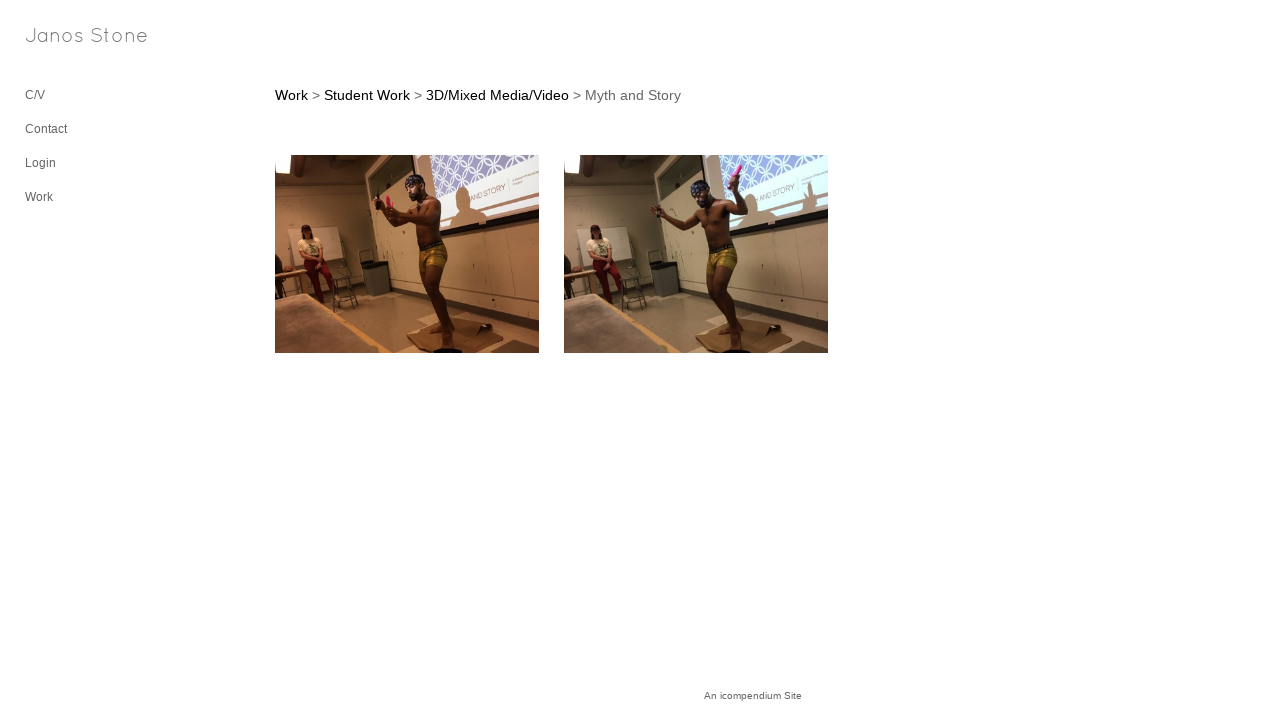

--- FILE ---
content_type: text/javascript
request_url: https://cfjs.icompendium.com/v91/js/responsiveVideos.js
body_size: 1551
content:
if(typeof makeIcVideosResponsive==="undefined"){var makeIcVideosResponsive=0}$(document).ready(function(){var g=$("iframe");var f=g.length;var e,a,c,d;for(var b=f;b-->0;){c=$(g[b]);if(typeof c.attr("src")==="undefined"){g.splice(b,1);f--}else{if(c.attr("src").indexOf("mp3Player.php")>-1){g.splice(b,1);f--}else{if(c.attr("src").indexOf("youtube.com")>-1||c.attr("src").indexOf("vimeo.com")>-1||(c.attr("src").indexOf("video.icompendium.com")>-1&&makeIcVideosResponsive==1)||(c.attr("src").indexOf("video.ic-cdn.com")>-1&&makeIcVideosResponsive==1)){e=c.attr("height");a=c.attr("width");if(c.attr("src").indexOf("video.icompendium.com")>-1||c.attr("src").indexOf("video.ic-cdn.com")>-1){d=1}else{d=0}$(g[b]).data("aspectRatio",e/a).data("originalHeight",e).data("originalWidth",a).data("isIcVideo",d)}else{g.splice(b,1);f--}}}}$(window).resize(function(){if($("body").hasClass("onSmallBody")){var j="";for(var l=0;l<f;l++){var k=$(g[l]);if(!k.is(":visible")){continue}var h=k.parents("#enlargedViewContainer,#slideshowContainer,.verticalStandardItem,.horizontalStandardItem,#textPageContainer,.videoItem,#carouselContainer,.playerContainer,.enlargedVideoEmbedContainer,.newsArticleText,#imageGalleryDescripContainer").first();var m=h.width();if(m==0){continue}if(k.data("isIcVideo")==1&&m<k.data("originalWidth")){j=m*k.data("aspectRatio");j=j+((m/k.data("originalWidth"))*27)}else{j=m*k.data("aspectRatio")}k.width(m).height(j)}}else{for(var l=0;l<f;l++){var k=$(g[l]);k.width(k.data("originalWidth")).height(k.data("originalHeight"))}}}).resize()});